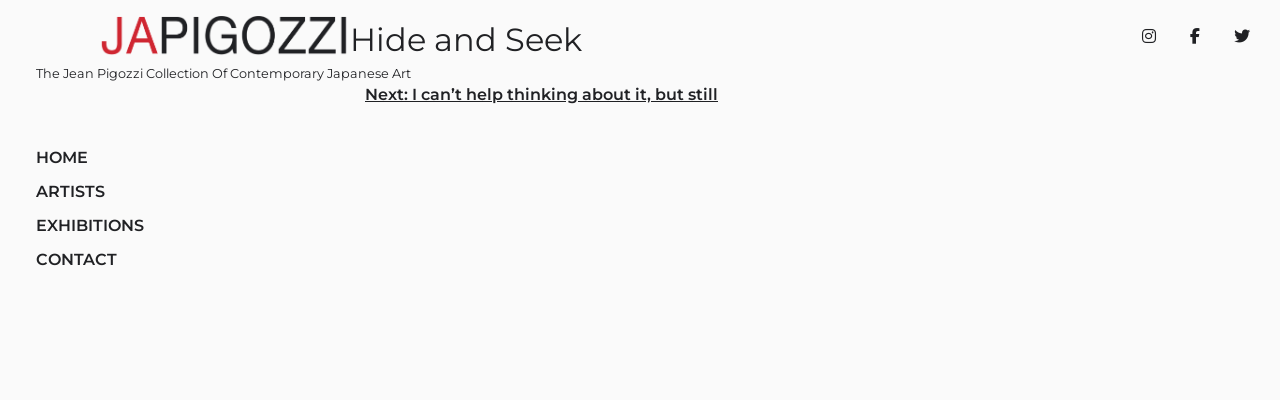

--- FILE ---
content_type: text/html; charset=UTF-8
request_url: https://www.japigozzicollection.com/oeuvre/hide-and-seek/
body_size: 6514
content:
<!doctype html>
<html lang="en-US">
    <head>
        <meta charset="UTF-8">
        <meta name="viewport" content="width=device-width, initial-scale=1">
        <link rel="profile" href="https://gmpg.org/xfn/11">

        <meta name='robots' content='index, follow, max-image-preview:large, max-snippet:-1, max-video-preview:-1' />
	<style>img:is([sizes="auto" i], [sizes^="auto," i]) { contain-intrinsic-size: 3000px 1500px }</style>
	<script id="cookieyes" type="text/javascript" src="https://cdn-cookieyes.com/client_data/73711219e9531c0048aab778/script.js"></script>
	<!-- This site is optimized with the Yoast SEO plugin v26.4 - https://yoast.com/wordpress/plugins/seo/ -->
	<title>Hide and Seek - Japigozzi Collection</title>
	<link rel="canonical" href="https://www.japigozzicollection.com/oeuvre/hide-and-seek/" />
	<meta property="og:locale" content="en_US" />
	<meta property="og:type" content="article" />
	<meta property="og:title" content="Hide and Seek - Japigozzi Collection" />
	<meta property="og:url" content="https://www.japigozzicollection.com/oeuvre/hide-and-seek/" />
	<meta property="og:site_name" content="Japigozzi Collection" />
	<meta property="article:modified_time" content="2022-03-23T15:28:37+00:00" />
	<meta name="twitter:card" content="summary_large_image" />
	<script type="application/ld+json" class="yoast-schema-graph">{"@context":"https://schema.org","@graph":[{"@type":"WebPage","@id":"https://www.japigozzicollection.com/oeuvre/hide-and-seek/","url":"https://www.japigozzicollection.com/oeuvre/hide-and-seek/","name":"Hide and Seek - Japigozzi Collection","isPartOf":{"@id":"https://www.japigozzicollection.com/#website"},"datePublished":"2022-03-23T15:28:15+00:00","dateModified":"2022-03-23T15:28:37+00:00","breadcrumb":{"@id":"https://www.japigozzicollection.com/oeuvre/hide-and-seek/#breadcrumb"},"inLanguage":"en-US","potentialAction":[{"@type":"ReadAction","target":["https://www.japigozzicollection.com/oeuvre/hide-and-seek/"]}]},{"@type":"BreadcrumbList","@id":"https://www.japigozzicollection.com/oeuvre/hide-and-seek/#breadcrumb","itemListElement":[{"@type":"ListItem","position":1,"name":"Home","item":"https://www.japigozzicollection.com/"},{"@type":"ListItem","position":2,"name":"Œuvres","item":"https://www.japigozzicollection.com/oeuvre/"},{"@type":"ListItem","position":3,"name":"Hide and Seek"}]},{"@type":"WebSite","@id":"https://www.japigozzicollection.com/#website","url":"https://www.japigozzicollection.com/","name":"Japigozzi Collection","description":"The Jean Pigozzi Collection Of Contemporary Japanese Art","publisher":{"@id":"https://www.japigozzicollection.com/#organization"},"potentialAction":[{"@type":"SearchAction","target":{"@type":"EntryPoint","urlTemplate":"https://www.japigozzicollection.com/?s={search_term_string}"},"query-input":{"@type":"PropertyValueSpecification","valueRequired":true,"valueName":"search_term_string"}}],"inLanguage":"en-US"},{"@type":"Organization","@id":"https://www.japigozzicollection.com/#organization","name":"Japigozzi Collection The Jean Pigozzi Collection Of Contemporary Japanese Art","url":"https://www.japigozzicollection.com/","logo":{"@type":"ImageObject","inLanguage":"en-US","@id":"https://www.japigozzicollection.com/#/schema/logo/image/","url":"https://www.japigozzicollection.com/wp-content/uploads/2022/07/cropped-logo-japigozzi.png","contentUrl":"https://www.japigozzicollection.com/wp-content/uploads/2022/07/cropped-logo-japigozzi.png","width":1065,"height":174,"caption":"Japigozzi Collection The Jean Pigozzi Collection Of Contemporary Japanese Art"},"image":{"@id":"https://www.japigozzicollection.com/#/schema/logo/image/"}}]}</script>
	<!-- / Yoast SEO plugin. -->


<link rel="alternate" type="application/rss+xml" title="Japigozzi Collection &raquo; Feed" href="https://www.japigozzicollection.com/feed/" />
<link rel="alternate" type="application/rss+xml" title="Japigozzi Collection &raquo; Comments Feed" href="https://www.japigozzicollection.com/comments/feed/" />
<script>
window._wpemojiSettings = {"baseUrl":"https:\/\/s.w.org\/images\/core\/emoji\/16.0.1\/72x72\/","ext":".png","svgUrl":"https:\/\/s.w.org\/images\/core\/emoji\/16.0.1\/svg\/","svgExt":".svg","source":{"concatemoji":"https:\/\/www.japigozzicollection.com\/wp-includes\/js\/wp-emoji-release.min.js?ver=6.8.3"}};
/*! This file is auto-generated */
!function(s,n){var o,i,e;function c(e){try{var t={supportTests:e,timestamp:(new Date).valueOf()};sessionStorage.setItem(o,JSON.stringify(t))}catch(e){}}function p(e,t,n){e.clearRect(0,0,e.canvas.width,e.canvas.height),e.fillText(t,0,0);var t=new Uint32Array(e.getImageData(0,0,e.canvas.width,e.canvas.height).data),a=(e.clearRect(0,0,e.canvas.width,e.canvas.height),e.fillText(n,0,0),new Uint32Array(e.getImageData(0,0,e.canvas.width,e.canvas.height).data));return t.every(function(e,t){return e===a[t]})}function u(e,t){e.clearRect(0,0,e.canvas.width,e.canvas.height),e.fillText(t,0,0);for(var n=e.getImageData(16,16,1,1),a=0;a<n.data.length;a++)if(0!==n.data[a])return!1;return!0}function f(e,t,n,a){switch(t){case"flag":return n(e,"\ud83c\udff3\ufe0f\u200d\u26a7\ufe0f","\ud83c\udff3\ufe0f\u200b\u26a7\ufe0f")?!1:!n(e,"\ud83c\udde8\ud83c\uddf6","\ud83c\udde8\u200b\ud83c\uddf6")&&!n(e,"\ud83c\udff4\udb40\udc67\udb40\udc62\udb40\udc65\udb40\udc6e\udb40\udc67\udb40\udc7f","\ud83c\udff4\u200b\udb40\udc67\u200b\udb40\udc62\u200b\udb40\udc65\u200b\udb40\udc6e\u200b\udb40\udc67\u200b\udb40\udc7f");case"emoji":return!a(e,"\ud83e\udedf")}return!1}function g(e,t,n,a){var r="undefined"!=typeof WorkerGlobalScope&&self instanceof WorkerGlobalScope?new OffscreenCanvas(300,150):s.createElement("canvas"),o=r.getContext("2d",{willReadFrequently:!0}),i=(o.textBaseline="top",o.font="600 32px Arial",{});return e.forEach(function(e){i[e]=t(o,e,n,a)}),i}function t(e){var t=s.createElement("script");t.src=e,t.defer=!0,s.head.appendChild(t)}"undefined"!=typeof Promise&&(o="wpEmojiSettingsSupports",i=["flag","emoji"],n.supports={everything:!0,everythingExceptFlag:!0},e=new Promise(function(e){s.addEventListener("DOMContentLoaded",e,{once:!0})}),new Promise(function(t){var n=function(){try{var e=JSON.parse(sessionStorage.getItem(o));if("object"==typeof e&&"number"==typeof e.timestamp&&(new Date).valueOf()<e.timestamp+604800&&"object"==typeof e.supportTests)return e.supportTests}catch(e){}return null}();if(!n){if("undefined"!=typeof Worker&&"undefined"!=typeof OffscreenCanvas&&"undefined"!=typeof URL&&URL.createObjectURL&&"undefined"!=typeof Blob)try{var e="postMessage("+g.toString()+"("+[JSON.stringify(i),f.toString(),p.toString(),u.toString()].join(",")+"));",a=new Blob([e],{type:"text/javascript"}),r=new Worker(URL.createObjectURL(a),{name:"wpTestEmojiSupports"});return void(r.onmessage=function(e){c(n=e.data),r.terminate(),t(n)})}catch(e){}c(n=g(i,f,p,u))}t(n)}).then(function(e){for(var t in e)n.supports[t]=e[t],n.supports.everything=n.supports.everything&&n.supports[t],"flag"!==t&&(n.supports.everythingExceptFlag=n.supports.everythingExceptFlag&&n.supports[t]);n.supports.everythingExceptFlag=n.supports.everythingExceptFlag&&!n.supports.flag,n.DOMReady=!1,n.readyCallback=function(){n.DOMReady=!0}}).then(function(){return e}).then(function(){var e;n.supports.everything||(n.readyCallback(),(e=n.source||{}).concatemoji?t(e.concatemoji):e.wpemoji&&e.twemoji&&(t(e.twemoji),t(e.wpemoji)))}))}((window,document),window._wpemojiSettings);
</script>
<style id='wp-emoji-styles-inline-css'>

	img.wp-smiley, img.emoji {
		display: inline !important;
		border: none !important;
		box-shadow: none !important;
		height: 1em !important;
		width: 1em !important;
		margin: 0 0.07em !important;
		vertical-align: -0.1em !important;
		background: none !important;
		padding: 0 !important;
	}
</style>
<link rel='stylesheet' id='wp-block-library-css' href='https://www.japigozzicollection.com/wp-includes/css/dist/block-library/style.min.css?ver=6.8.3' media='all' />
<style id='classic-theme-styles-inline-css'>
/*! This file is auto-generated */
.wp-block-button__link{color:#fff;background-color:#32373c;border-radius:9999px;box-shadow:none;text-decoration:none;padding:calc(.667em + 2px) calc(1.333em + 2px);font-size:1.125em}.wp-block-file__button{background:#32373c;color:#fff;text-decoration:none}
</style>
<style id='global-styles-inline-css'>
:root{--wp--preset--aspect-ratio--square: 1;--wp--preset--aspect-ratio--4-3: 4/3;--wp--preset--aspect-ratio--3-4: 3/4;--wp--preset--aspect-ratio--3-2: 3/2;--wp--preset--aspect-ratio--2-3: 2/3;--wp--preset--aspect-ratio--16-9: 16/9;--wp--preset--aspect-ratio--9-16: 9/16;--wp--preset--color--black: #000000;--wp--preset--color--cyan-bluish-gray: #abb8c3;--wp--preset--color--white: #ffffff;--wp--preset--color--pale-pink: #f78da7;--wp--preset--color--vivid-red: #cf2e2e;--wp--preset--color--luminous-vivid-orange: #ff6900;--wp--preset--color--luminous-vivid-amber: #fcb900;--wp--preset--color--light-green-cyan: #7bdcb5;--wp--preset--color--vivid-green-cyan: #00d084;--wp--preset--color--pale-cyan-blue: #8ed1fc;--wp--preset--color--vivid-cyan-blue: #0693e3;--wp--preset--color--vivid-purple: #9b51e0;--wp--preset--gradient--vivid-cyan-blue-to-vivid-purple: linear-gradient(135deg,rgba(6,147,227,1) 0%,rgb(155,81,224) 100%);--wp--preset--gradient--light-green-cyan-to-vivid-green-cyan: linear-gradient(135deg,rgb(122,220,180) 0%,rgb(0,208,130) 100%);--wp--preset--gradient--luminous-vivid-amber-to-luminous-vivid-orange: linear-gradient(135deg,rgba(252,185,0,1) 0%,rgba(255,105,0,1) 100%);--wp--preset--gradient--luminous-vivid-orange-to-vivid-red: linear-gradient(135deg,rgba(255,105,0,1) 0%,rgb(207,46,46) 100%);--wp--preset--gradient--very-light-gray-to-cyan-bluish-gray: linear-gradient(135deg,rgb(238,238,238) 0%,rgb(169,184,195) 100%);--wp--preset--gradient--cool-to-warm-spectrum: linear-gradient(135deg,rgb(74,234,220) 0%,rgb(151,120,209) 20%,rgb(207,42,186) 40%,rgb(238,44,130) 60%,rgb(251,105,98) 80%,rgb(254,248,76) 100%);--wp--preset--gradient--blush-light-purple: linear-gradient(135deg,rgb(255,206,236) 0%,rgb(152,150,240) 100%);--wp--preset--gradient--blush-bordeaux: linear-gradient(135deg,rgb(254,205,165) 0%,rgb(254,45,45) 50%,rgb(107,0,62) 100%);--wp--preset--gradient--luminous-dusk: linear-gradient(135deg,rgb(255,203,112) 0%,rgb(199,81,192) 50%,rgb(65,88,208) 100%);--wp--preset--gradient--pale-ocean: linear-gradient(135deg,rgb(255,245,203) 0%,rgb(182,227,212) 50%,rgb(51,167,181) 100%);--wp--preset--gradient--electric-grass: linear-gradient(135deg,rgb(202,248,128) 0%,rgb(113,206,126) 100%);--wp--preset--gradient--midnight: linear-gradient(135deg,rgb(2,3,129) 0%,rgb(40,116,252) 100%);--wp--preset--font-size--small: 13px;--wp--preset--font-size--medium: 20px;--wp--preset--font-size--large: 36px;--wp--preset--font-size--x-large: 42px;--wp--preset--spacing--20: 0.44rem;--wp--preset--spacing--30: 0.67rem;--wp--preset--spacing--40: 1rem;--wp--preset--spacing--50: 1.5rem;--wp--preset--spacing--60: 2.25rem;--wp--preset--spacing--70: 3.38rem;--wp--preset--spacing--80: 5.06rem;--wp--preset--shadow--natural: 6px 6px 9px rgba(0, 0, 0, 0.2);--wp--preset--shadow--deep: 12px 12px 50px rgba(0, 0, 0, 0.4);--wp--preset--shadow--sharp: 6px 6px 0px rgba(0, 0, 0, 0.2);--wp--preset--shadow--outlined: 6px 6px 0px -3px rgba(255, 255, 255, 1), 6px 6px rgba(0, 0, 0, 1);--wp--preset--shadow--crisp: 6px 6px 0px rgba(0, 0, 0, 1);}:where(.is-layout-flex){gap: 0.5em;}:where(.is-layout-grid){gap: 0.5em;}body .is-layout-flex{display: flex;}.is-layout-flex{flex-wrap: wrap;align-items: center;}.is-layout-flex > :is(*, div){margin: 0;}body .is-layout-grid{display: grid;}.is-layout-grid > :is(*, div){margin: 0;}:where(.wp-block-columns.is-layout-flex){gap: 2em;}:where(.wp-block-columns.is-layout-grid){gap: 2em;}:where(.wp-block-post-template.is-layout-flex){gap: 1.25em;}:where(.wp-block-post-template.is-layout-grid){gap: 1.25em;}.has-black-color{color: var(--wp--preset--color--black) !important;}.has-cyan-bluish-gray-color{color: var(--wp--preset--color--cyan-bluish-gray) !important;}.has-white-color{color: var(--wp--preset--color--white) !important;}.has-pale-pink-color{color: var(--wp--preset--color--pale-pink) !important;}.has-vivid-red-color{color: var(--wp--preset--color--vivid-red) !important;}.has-luminous-vivid-orange-color{color: var(--wp--preset--color--luminous-vivid-orange) !important;}.has-luminous-vivid-amber-color{color: var(--wp--preset--color--luminous-vivid-amber) !important;}.has-light-green-cyan-color{color: var(--wp--preset--color--light-green-cyan) !important;}.has-vivid-green-cyan-color{color: var(--wp--preset--color--vivid-green-cyan) !important;}.has-pale-cyan-blue-color{color: var(--wp--preset--color--pale-cyan-blue) !important;}.has-vivid-cyan-blue-color{color: var(--wp--preset--color--vivid-cyan-blue) !important;}.has-vivid-purple-color{color: var(--wp--preset--color--vivid-purple) !important;}.has-black-background-color{background-color: var(--wp--preset--color--black) !important;}.has-cyan-bluish-gray-background-color{background-color: var(--wp--preset--color--cyan-bluish-gray) !important;}.has-white-background-color{background-color: var(--wp--preset--color--white) !important;}.has-pale-pink-background-color{background-color: var(--wp--preset--color--pale-pink) !important;}.has-vivid-red-background-color{background-color: var(--wp--preset--color--vivid-red) !important;}.has-luminous-vivid-orange-background-color{background-color: var(--wp--preset--color--luminous-vivid-orange) !important;}.has-luminous-vivid-amber-background-color{background-color: var(--wp--preset--color--luminous-vivid-amber) !important;}.has-light-green-cyan-background-color{background-color: var(--wp--preset--color--light-green-cyan) !important;}.has-vivid-green-cyan-background-color{background-color: var(--wp--preset--color--vivid-green-cyan) !important;}.has-pale-cyan-blue-background-color{background-color: var(--wp--preset--color--pale-cyan-blue) !important;}.has-vivid-cyan-blue-background-color{background-color: var(--wp--preset--color--vivid-cyan-blue) !important;}.has-vivid-purple-background-color{background-color: var(--wp--preset--color--vivid-purple) !important;}.has-black-border-color{border-color: var(--wp--preset--color--black) !important;}.has-cyan-bluish-gray-border-color{border-color: var(--wp--preset--color--cyan-bluish-gray) !important;}.has-white-border-color{border-color: var(--wp--preset--color--white) !important;}.has-pale-pink-border-color{border-color: var(--wp--preset--color--pale-pink) !important;}.has-vivid-red-border-color{border-color: var(--wp--preset--color--vivid-red) !important;}.has-luminous-vivid-orange-border-color{border-color: var(--wp--preset--color--luminous-vivid-orange) !important;}.has-luminous-vivid-amber-border-color{border-color: var(--wp--preset--color--luminous-vivid-amber) !important;}.has-light-green-cyan-border-color{border-color: var(--wp--preset--color--light-green-cyan) !important;}.has-vivid-green-cyan-border-color{border-color: var(--wp--preset--color--vivid-green-cyan) !important;}.has-pale-cyan-blue-border-color{border-color: var(--wp--preset--color--pale-cyan-blue) !important;}.has-vivid-cyan-blue-border-color{border-color: var(--wp--preset--color--vivid-cyan-blue) !important;}.has-vivid-purple-border-color{border-color: var(--wp--preset--color--vivid-purple) !important;}.has-vivid-cyan-blue-to-vivid-purple-gradient-background{background: var(--wp--preset--gradient--vivid-cyan-blue-to-vivid-purple) !important;}.has-light-green-cyan-to-vivid-green-cyan-gradient-background{background: var(--wp--preset--gradient--light-green-cyan-to-vivid-green-cyan) !important;}.has-luminous-vivid-amber-to-luminous-vivid-orange-gradient-background{background: var(--wp--preset--gradient--luminous-vivid-amber-to-luminous-vivid-orange) !important;}.has-luminous-vivid-orange-to-vivid-red-gradient-background{background: var(--wp--preset--gradient--luminous-vivid-orange-to-vivid-red) !important;}.has-very-light-gray-to-cyan-bluish-gray-gradient-background{background: var(--wp--preset--gradient--very-light-gray-to-cyan-bluish-gray) !important;}.has-cool-to-warm-spectrum-gradient-background{background: var(--wp--preset--gradient--cool-to-warm-spectrum) !important;}.has-blush-light-purple-gradient-background{background: var(--wp--preset--gradient--blush-light-purple) !important;}.has-blush-bordeaux-gradient-background{background: var(--wp--preset--gradient--blush-bordeaux) !important;}.has-luminous-dusk-gradient-background{background: var(--wp--preset--gradient--luminous-dusk) !important;}.has-pale-ocean-gradient-background{background: var(--wp--preset--gradient--pale-ocean) !important;}.has-electric-grass-gradient-background{background: var(--wp--preset--gradient--electric-grass) !important;}.has-midnight-gradient-background{background: var(--wp--preset--gradient--midnight) !important;}.has-small-font-size{font-size: var(--wp--preset--font-size--small) !important;}.has-medium-font-size{font-size: var(--wp--preset--font-size--medium) !important;}.has-large-font-size{font-size: var(--wp--preset--font-size--large) !important;}.has-x-large-font-size{font-size: var(--wp--preset--font-size--x-large) !important;}
:where(.wp-block-post-template.is-layout-flex){gap: 1.25em;}:where(.wp-block-post-template.is-layout-grid){gap: 1.25em;}
:where(.wp-block-columns.is-layout-flex){gap: 2em;}:where(.wp-block-columns.is-layout-grid){gap: 2em;}
:root :where(.wp-block-pullquote){font-size: 1.5em;line-height: 1.6;}
</style>
<link rel='stylesheet' id='japigozzi_s-bootstrap-style-css' href='https://www.japigozzicollection.com/wp-content/themes/japigozzi_s/bootstrap/css/bootstrap.min.css?ver=6.8.3' media='all' />
<link rel='stylesheet' id='japigozzi_s-owl-style-css' href='https://www.japigozzicollection.com/wp-content/themes/japigozzi_s/css/owl.carousel.min.css?ver=6.8.3' media='all' />
<link rel='stylesheet' id='japigozzi_s-owl-theme-style-css' href='https://www.japigozzicollection.com/wp-content/themes/japigozzi_s/css/owl.theme.default.min.css?ver=6.8.3' media='all' />
<link rel='stylesheet' id='japigozzi_s-style-css' href='https://www.japigozzicollection.com/wp-content/themes/japigozzi_s/style.css?ver=1.0.0' media='all' />
<script src="https://www.japigozzicollection.com/wp-includes/js/jquery/jquery.min.js?ver=3.7.1" id="jquery-core-js"></script>
<script src="https://www.japigozzicollection.com/wp-includes/js/jquery/jquery-migrate.min.js?ver=3.4.1" id="jquery-migrate-js"></script>
<script src="https://www.japigozzicollection.com/wp-content/themes/japigozzi_s/bootstrap/js/bootstrap.bundle.min.js?ver=6.8.3" id="japigozzi_s-bootstrap-js-js"></script>
<link rel="https://api.w.org/" href="https://www.japigozzicollection.com/wp-json/" /><link rel="alternate" title="JSON" type="application/json" href="https://www.japigozzicollection.com/wp-json/wp/v2/oeuvre/4036" /><link rel="EditURI" type="application/rsd+xml" title="RSD" href="https://www.japigozzicollection.com/xmlrpc.php?rsd" />
<meta name="generator" content="WordPress 6.8.3" />
<link rel='shortlink' href='https://www.japigozzicollection.com/?p=4036' />
<link rel="alternate" title="oEmbed (JSON)" type="application/json+oembed" href="https://www.japigozzicollection.com/wp-json/oembed/1.0/embed?url=https%3A%2F%2Fwww.japigozzicollection.com%2Foeuvre%2Fhide-and-seek%2F&#038;lang=en" />
<link rel="alternate" title="oEmbed (XML)" type="text/xml+oembed" href="https://www.japigozzicollection.com/wp-json/oembed/1.0/embed?url=https%3A%2F%2Fwww.japigozzicollection.com%2Foeuvre%2Fhide-and-seek%2F&#038;format=xml&#038;lang=en" />
<link rel="icon" href="https://www.japigozzicollection.com/wp-content/uploads/2022/07/cropped-favicon-32x32.gif" sizes="32x32" />
<link rel="icon" href="https://www.japigozzicollection.com/wp-content/uploads/2022/07/cropped-favicon-192x192.gif" sizes="192x192" />
<link rel="apple-touch-icon" href="https://www.japigozzicollection.com/wp-content/uploads/2022/07/cropped-favicon-180x180.gif" />
<meta name="msapplication-TileImage" content="https://www.japigozzicollection.com/wp-content/uploads/2022/07/cropped-favicon-270x270.gif" />

        <script src="https://kit.fontawesome.com/d0d3e9f689.js" crossorigin="anonymous"></script>
<!-- Matomo -->
<script>
  var _paq = window._paq = window._paq || [];
  /* tracker methods like "setCustomDimension" should be called before "trackPageView" */
  _paq.push(['trackPageView']);
  _paq.push(['enableLinkTracking']);
  (function() {
    var u="https://analytics.fazae.com/";
    _paq.push(['setTrackerUrl', u+'matomo.php']);
    _paq.push(['setSiteId', '30']);
    var d=document, g=d.createElement('script'), s=d.getElementsByTagName('script')[0];
    g.async=true; g.src=u+'matomo.js'; s.parentNode.insertBefore(g,s);
  })();
</script>
<!-- End Matomo Code -->
    </head>

    <body class="wp-singular oeuvre-template-default single single-oeuvre postid-4036 single-format-standard wp-custom-logo wp-theme-japigozzi_s">
                <div id="page" class="site px-3">
            <a class="skip-link screen-reader-text" href="#primary">Skip to content</a>
            <div class="row row-cols-md-2">
                <div class="d-flex flex-column flex-shrink-0 p-3 col-md-2" > 
                    <header id="masthead" class="site-header px-lg-3 px-0">
                        <div class="site-branding text-center mb-lg-5 mb-3">
                            <a href="https://www.japigozzicollection.com/" class="custom-logo-link" rel="home"><img width="1065" height="174" src="https://www.japigozzicollection.com/wp-content/uploads/2022/07/cropped-logo-japigozzi.png" class="custom-logo" alt="Japigozzi Collection" decoding="async" fetchpriority="high" srcset="https://www.japigozzicollection.com/wp-content/uploads/2022/07/cropped-logo-japigozzi.png 1065w, https://www.japigozzicollection.com/wp-content/uploads/2022/07/cropped-logo-japigozzi-300x49.png 300w, https://www.japigozzicollection.com/wp-content/uploads/2022/07/cropped-logo-japigozzi-1024x167.png 1024w, https://www.japigozzicollection.com/wp-content/uploads/2022/07/cropped-logo-japigozzi-768x125.png 768w" sizes="(max-width: 1065px) 100vw, 1065px" /></a>                                <small class="site-description d-block text-center my-2">The Jean Pigozzi Collection Of Contemporary Japanese Art</small>
                                                    </div><!-- .site-branding -->

                        <nav id="site-navigation" class="main-navigation">
                            <button class="menu-toggle" aria-controls="primary-menu" aria-expanded="false"><i class="fa-solid fa-bars"></i></button>
                            <div class="menu-main-menu-en-container"><ul id="primary-menu" class="menu"><li id="menu-item-5694" class="menu-item menu-item-type-custom menu-item-object-custom menu-item-home menu-item-5694"><a href="https://www.japigozzicollection.com/">Home</a></li>
<li id="menu-item-5695" class="menu-item menu-item-type-custom menu-item-object-custom menu-item-5695"><a href="https://www.japigozzicollection.com/artiste/">Artists</a></li>
<li id="menu-item-5696" class="menu-item menu-item-type-custom menu-item-object-custom menu-item-5696"><a href="https://www.japigozzicollection.com/exposition">Exhibitions</a></li>
<li id="menu-item-5697" class="menu-item menu-item-type-custom menu-item-object-custom menu-item-5697"><a href="mailto:caac.collection@gmail.com">Contact</a></li>
</ul></div>                        </nav><!-- #site-navigation -->
                        <div class="social">
                            <a href="https://www.instagram.com/japigozzi/" target="_blank"><i class="fab fa-instagram"></i></a>
                            <a href="https://www.facebook.com/Japigozzi.Pigozzi.Collection/" target="_blank"><i class="fab fa-facebook-f"></i></a>
                            <a href="https://twitter.com/japigozzi" target="_blank"><i class="fab fa-twitter"></i></a>
                        </div>
                    </header><!-- #masthead -->
                </div>

<main id="primary" class="site-main">
    <div class="container">
        <div class="row justify-content-md-center">
            <div class="col-lg-8">
                
<article id="post-4036" class="post-4036 oeuvre type-oeuvre status-publish format-standard hentry">
	<header class="entry-header">
		<h1 class="entry-title">Hide and Seek</h1>	</header><!-- .entry-header -->

	
	<div class="entry-content">
			</div><!-- .entry-content -->

	<footer class="entry-footer">
			</footer><!-- .entry-footer -->
</article><!-- #post-4036 -->

	<nav class="navigation post-navigation" aria-label="Posts">
		<h2 class="screen-reader-text">Post navigation</h2>
		<div class="nav-links"><div class="nav-next"><a href="https://www.japigozzicollection.com/oeuvre/i-cant-help-thinking-about-it-but-still/" rel="next"><span class="nav-subtitle">Next:</span> <span class="nav-title">I can&#8217;t help thinking about it, but still</span></a></div></div>
	</nav>            </div>
        </div>
    </div>
</main><!-- #main -->

<!--
<aside id="secondary" class="widget-area">
	</aside> #secondary -->

	<footer id="colophon" class="site-footer">
		<div class="site-info">
		</div><!-- .site-info -->
	</footer><!-- #colophon -->
</div><!-- #page -->

<script type="speculationrules">
{"prefetch":[{"source":"document","where":{"and":[{"href_matches":"\/*"},{"not":{"href_matches":["\/wp-*.php","\/wp-admin\/*","\/wp-content\/uploads\/*","\/wp-content\/*","\/wp-content\/plugins\/*","\/wp-content\/themes\/japigozzi_s\/*","\/*\\?(.+)"]}},{"not":{"selector_matches":"a[rel~=\"nofollow\"]"}},{"not":{"selector_matches":".no-prefetch, .no-prefetch a"}}]},"eagerness":"conservative"}]}
</script>
<script src="https://www.japigozzicollection.com/wp-content/themes/japigozzi_s/js/navigation.js?ver=1.0.0" id="japigozzi_s-navigation-js"></script>
<script src="https://www.japigozzicollection.com/wp-content/themes/japigozzi_s/js/owl.carousel.min.js?ver=1.0.0" id="japigozzi_s-owl-carousel-js"></script>
<script src="https://www.japigozzicollection.com/wp-content/themes/japigozzi_s/js/masonry.pkgd.min.js?ver=1.0.0" id="japigozzi_s-masonry-js"></script>
<script src="https://www.japigozzicollection.com/wp-content/themes/japigozzi_s/js/imagesloaded.pkgd.min.js?ver=1.0.0" id="japigozzi_s-imagesloaded-js"></script>
<script src="https://www.japigozzicollection.com/wp-content/themes/japigozzi_s/js/app.js?ver=1.0.0" id="japigozzi_s-app-js"></script>

</body>
</html>


--- FILE ---
content_type: text/css
request_url: https://www.japigozzicollection.com/wp-content/themes/japigozzi_s/style.css?ver=1.0.0
body_size: 6107
content:
/*!
Theme Name: Japigozzi
Theme URI: http://underscores.me/
Author: Fazaé
Author URI: http://underscores.me/
Description: Custom theme: Japigozzi, developed by Fazaé
Version: 1.0.0
Tested up to: 5.4
Requires PHP: 5.6
License: GNU General Public License v2 or later
License URI: LICENSE
Text Domain: japigozzi_s
Tags: custom-background, custom-logo, custom-menu, featured-images, threaded-comments, translation-ready

This theme, like WordPress, is licensed under the GPL.
Use it to make something cool, have fun, and share what you've learned.

Japigozzi is based on Underscores https://underscores.me/, (C) 2012-2020 Automattic, Inc.
Underscores is distributed under the terms of the GNU GPL v2 or later.

Normalizing styles have been helped along thanks to the fine work of
Nicolas Gallagher and Jonathan Neal https://necolas.github.io/normalize.css/
*/

/*--------------------------------------------------------------
>>> TABLE OF CONTENTS:
----------------------------------------------------------------
# Generic
        - Normalize
        - Box sizing
# Base
        - Typography
        - Elements
        - Links
        - Forms
## Layouts
# Components
        - Navigation
        - Posts and pages
        - Comments
        - Widgets
        - Media
        - Captions
        - Galleries
# plugins
        - Jetpack infinite scroll
# Utilities
        - Accessibility
        - Alignments

--------------------------------------------------------------*/

/*--------------------------------------------------------------
# Generic
--------------------------------------------------------------*/

/* Normalize
--------------------------------------------- */

/*! normalize.css v8.0.1 | MIT License | github.com/necolas/normalize.css */

/* Document
         ========================================================================== */

/**
 * 1. Correct the line height in all browsers.
 * 2. Prevent adjustments of font size after orientation changes in iOS.
 */
html {
    line-height: 1.15;
    -webkit-text-size-adjust: 100%;
}

/* Sections
         ========================================================================== */

/**
 * Remove the margin in all browsers.
 */
body {
    margin: 0;
}

/**
 * Render the `main` element consistently in IE.
 */
main {
    display: block;
}

/**
 * Correct the font size and margin on `h1` elements within `section` and
 * `article` contexts in Chrome, Firefox, and Safari.
 */
h1 {
    font-size: 2em;
    margin: 0.67em 0;
}

/* Grouping content
         ========================================================================== */

/**
 * 1. Add the correct box sizing in Firefox.
 * 2. Show the overflow in Edge and IE.
 */
hr {
    box-sizing: content-box;
    height: 0;
    overflow: visible;
}

/**
 * 1. Correct the inheritance and scaling of font size in all browsers.
 * 2. Correct the odd `em` font sizing in all browsers.
 */
pre {
    font-family: monospace, monospace;
    font-size: 1em;
}

/* Text-level semantics
         ========================================================================== */

/**
 * Remove the gray background on active links in IE 10.
 */
a {
    background-color: transparent;
}

/**
 * 1. Remove the bottom border in Chrome 57-
 * 2. Add the correct text decoration in Chrome, Edge, IE, Opera, and Safari.
 */
abbr[title] {
    border-bottom: none;
    text-decoration: underline;
    text-decoration: underline dotted;
}

/**
 * Add the correct font weight in Chrome, Edge, and Safari.
 */
b,
strong {
    font-weight: bolder;
}

/**
 * 1. Correct the inheritance and scaling of font size in all browsers.
 * 2. Correct the odd `em` font sizing in all browsers.
 */
code,
kbd,
samp {
    font-family: monospace, monospace;
    font-size: 1em;
}

/**
 * Add the correct font size in all browsers.
 */
small {
    font-size: 80%;
}

/**
 * Prevent `sub` and `sup` elements from affecting the line height in
 * all browsers.
 */
sub,
sup {
    font-size: 75%;
    line-height: 0;
    position: relative;
    vertical-align: baseline;
}

sub {
    bottom: -0.25em;
}

sup {
    top: -0.5em;
}

/* Embedded content
         ========================================================================== */

/**
 * Remove the border on images inside links in IE 10.
 */
img {
    border-style: none;
}

/* Forms
         ========================================================================== */

/**
 * 1. Change the font styles in all browsers.
 * 2. Remove the margin in Firefox and Safari.
 */
button,
input,
optgroup,
select,
textarea {
    font-family: inherit;
    font-size: 100%;
    line-height: 1.15;
    margin: 0;
}

/**
 * Show the overflow in IE.
 * 1. Show the overflow in Edge.
 */
button,
input {
    overflow: visible;
}

/**
 * Remove the inheritance of text transform in Edge, Firefox, and IE.
 * 1. Remove the inheritance of text transform in Firefox.
 */
button,
select {
    text-transform: none;
}

/**
 * Correct the inability to style clickable types in iOS and Safari.
 */
button,
[type="button"],
[type="reset"],
[type="submit"] {
    -webkit-appearance: button;
}

/**
 * Remove the inner border and padding in Firefox.
 */
button::-moz-focus-inner,
[type="button"]::-moz-focus-inner,
[type="reset"]::-moz-focus-inner,
[type="submit"]::-moz-focus-inner {
    border-style: none;
    padding: 0;
}

/**
 * Restore the focus styles unset by the previous rule.
 */
button:-moz-focusring,
[type="button"]:-moz-focusring,
[type="reset"]:-moz-focusring,
[type="submit"]:-moz-focusring {
    outline: 1px dotted ButtonText;
}

/**
 * Correct the padding in Firefox.
 */
fieldset {
    padding: 0.35em 0.75em 0.625em;
}

/**
 * 1. Correct the text wrapping in Edge and IE.
 * 2. Correct the color inheritance from `fieldset` elements in IE.
 * 3. Remove the padding so developers are not caught out when they zero out
 *		`fieldset` elements in all browsers.
 */
legend {
    box-sizing: border-box;
    color: inherit;
    display: table;
    max-width: 100%;
    padding: 0;
    white-space: normal;
}

/**
 * Add the correct vertical alignment in Chrome, Firefox, and Opera.
 */
progress {
    vertical-align: baseline;
}

/**
 * Remove the default vertical scrollbar in IE 10+.
 */
textarea {
    overflow: auto;
}

/**
 * 1. Add the correct box sizing in IE 10.
 * 2. Remove the padding in IE 10.
 */
[type="checkbox"],
[type="radio"] {
    box-sizing: border-box;
    padding: 0;
}

/**
 * Correct the cursor style of increment and decrement buttons in Chrome.
 */
[type="number"]::-webkit-inner-spin-button,
[type="number"]::-webkit-outer-spin-button {
    height: auto;
}

/**
 * 1. Correct the odd appearance in Chrome and Safari.
 * 2. Correct the outline style in Safari.
 */
[type="search"] {
    -webkit-appearance: textfield;
    outline-offset: -2px;
}

/**
 * Remove the inner padding in Chrome and Safari on macOS.
 */
[type="search"]::-webkit-search-decoration {
    -webkit-appearance: none;
}

/**
 * 1. Correct the inability to style clickable types in iOS and Safari.
 * 2. Change font properties to `inherit` in Safari.
 */
::-webkit-file-upload-button {
    -webkit-appearance: button;
    font: inherit;
}

/* Interactive
         ========================================================================== */

/*
 * Add the correct display in Edge, IE 10+, and Firefox.
 */
details {
    display: block;
}

/*
 * Add the correct display in all browsers.
 */
summary {
    display: list-item;
}

/* Misc
         ========================================================================== */

/**
 * Add the correct display in IE 10+.
 */
template {
    display: none;
}

/**
 * Add the correct display in IE 10.
 */
[hidden] {
    display: none;
}

/* Box sizing
--------------------------------------------- */

/* Inherit box-sizing to more easily change it's value on a component level.
@link http://css-tricks.com/inheriting-box-sizing-probably-slightly-better-best-practice/ */
*,
*::before,
*::after {
    box-sizing: inherit;
}

html {
    box-sizing: border-box;
}

/*--------------------------------------------------------------
# Base
--------------------------------------------------------------*/

/* Typography
--------------------------------------------- */
.site-description.h3 {
    font-weight: 500 !important;
    font-size: 2.5rem;
}
.site-description span {
    display: inline-block;
    /*    background: #fff933;*/
    color:#cf2631;
    padding: 3px 5px;
}
/* montserrat-regular - latin */
@font-face {
    font-family: 'Montserrat';
    font-style: normal;
    font-weight: 400;
    src: url('fonts/montserrat-v23-latin-regular.eot'); /* IE9 Compat Modes */
    src: local(''),
        url('fonts/montserrat-v23-latin-regular.eot?#iefix') format('embedded-opentype'), /* IE6-IE8 */
        url('fonts/montserrat-v23-latin-regular.woff2') format('woff2'), /* Super Modern Browsers */
        url('fonts/montserrat-v23-latin-regular.woff') format('woff'), /* Modern Browsers */
        url('fonts/montserrat-v23-latin-regular.ttf') format('truetype'), /* Safari, Android, iOS */
        url('fonts/montserrat-v23-latin-regular.svg#Montserrat') format('svg'); /* Legacy iOS */
}
/* montserrat-600 - latin */
@font-face {
    font-family: 'Montserrat';
    font-style: normal;
    font-weight: 600;
    src: url('fonts/montserrat-v23-latin-600.eot'); /* IE9 Compat Modes */
    src: local(''),
        url('fonts/montserrat-v23-latin-600.eot?#iefix') format('embedded-opentype'), /* IE6-IE8 */
        url('fonts/montserrat-v23-latin-600.woff2') format('woff2'), /* Super Modern Browsers */
        url('fonts/montserrat-v23-latin-600.woff') format('woff'), /* Modern Browsers */
        url('fonts/montserrat-v23-latin-600.ttf') format('truetype'), /* Safari, Android, iOS */
        url('fonts/montserrat-v23-latin-600.svg#Montserrat') format('svg'); /* Legacy iOS */
}
/* montserrat-800 - latin */
@font-face {
    font-family: 'Montserrat';
    font-style: normal;
    font-weight: 800;
    src: url('fonts/montserrat-v23-latin-800.eot'); /* IE9 Compat Modes */
    src: local(''),
        url('fonts/montserrat-v23-latin-800.eot?#iefix') format('embedded-opentype'), /* IE6-IE8 */
        url('fonts/montserrat-v23-latin-800.woff2') format('woff2'), /* Super Modern Browsers */
        url('fonts/montserrat-v23-latin-800.woff') format('woff'), /* Modern Browsers */
        url('fonts/montserrat-v23-latin-800.ttf') format('truetype'), /* Safari, Android, iOS */
        url('fonts/montserrat-v23-latin-800.svg#Montserrat') format('svg'); /* Legacy iOS */
}
/* montserrat-italic - latin */
@font-face {
    font-family: 'Montserrat';
    font-style: italic;
    font-weight: 400;
    src: url('fonts/montserrat-v23-latin-italic.eot'); /* IE9 Compat Modes */
    src: local(''),
        url('fonts/montserrat-v23-latin-italic.eot?#iefix') format('embedded-opentype'), /* IE6-IE8 */
        url('fonts/montserrat-v23-latin-italic.woff2') format('woff2'), /* Super Modern Browsers */
        url('fonts/montserrat-v23-latin-italic.woff') format('woff'), /* Modern Browsers */
        url('fonts/montserrat-v23-latin-italic.ttf') format('truetype'), /* Safari, Android, iOS */
        url('fonts/montserrat-v23-latin-italic.svg#Montserrat') format('svg'); /* Legacy iOS */
}
/* montserrat-600italic - latin */
@font-face {
    font-family: 'Montserrat';
    font-style: italic;
    font-weight: 600;
    src: url('fonts/montserrat-v23-latin-600italic.eot'); /* IE9 Compat Modes */
    src: local(''),
        url('fonts/montserrat-v23-latin-600italic.eot?#iefix') format('embedded-opentype'), /* IE6-IE8 */
        url('fonts/montserrat-v23-latin-600italic.woff2') format('woff2'), /* Super Modern Browsers */
        url('fonts/montserrat-v23-latin-600italic.woff') format('woff'), /* Modern Browsers */
        url('fonts/montserrat-v23-latin-600italic.ttf') format('truetype'), /* Safari, Android, iOS */
        url('fonts/montserrat-v23-latin-600italic.svg#Montserrat') format('svg'); /* Legacy iOS */
}
/* montserrat-800italic - latin */
@font-face {
    font-family: 'Montserrat';
    font-style: italic;
    font-weight: 800;
    src: url('fonts/montserrat-v23-latin-800italic.eot'); /* IE9 Compat Modes */
    src: local(''),
        url('fonts/montserrat-v23-latin-800italic.eot?#iefix') format('embedded-opentype'), /* IE6-IE8 */
        url('fonts/montserrat-v23-latin-800italic.woff2') format('woff2'), /* Super Modern Browsers */
        url('fonts/montserrat-v23-latin-800italic.woff') format('woff'), /* Modern Browsers */
        url('fonts/montserrat-v23-latin-800italic.ttf') format('truetype'), /* Safari, Android, iOS */
        url('fonts/montserrat-v23-latin-800italic.svg#Montserrat') format('svg'); /* Legacy iOS */
}
body,
button,
input,
select,
optgroup,
textarea {
    color: #202124;
    font-family: 'Montserrat';
    /*font-family: -apple-system, BlinkMacSystemFont, "Segoe UI", Roboto, Oxygen-Sans, Ubuntu, Cantarell, "Helvetica Neue", sans-serif;*/
    font-size: 1rem;
    line-height: 1.5;
}

h1,
h2,
h3,
h4,
h5,
h6 {
    /*    color:#ffb702;*/
    clear: both;
    margin-bottom: 1rem;
}

p {
    margin-bottom: 1.5em;
}

dfn,
cite,
em,
i {
    font-style: italic;
}

blockquote {
    margin: 0 1.5em;
}

address {
    margin: 0 0 1.5em;
}

pre {
    background: #eee;
    font-family: "Courier 10 Pitch", courier, monospace;
    line-height: 1.6;
    margin-bottom: 1.6em;
    max-width: 100%;
    overflow: auto;
    padding: 1.6em;
}

code,
kbd,
tt,
var {
    font-family: monaco, consolas, "Andale Mono", "DejaVu Sans Mono", monospace;
}

abbr,
acronym {
    border-bottom: 1px dotted #666;
    cursor: help;
}

mark,
ins {
    background: #fff9c0;
    text-decoration: none;
}

big {
    font-size: 125%;
}

/* Elements
--------------------------------------------- */
#masthead {
    position: fixed;
    top: 15px;
}
.social {
    position: fixed;
    top: 15px;
    right: 15px;
}
.social a {
    display: inline-block;
    padding: 10px;
    margin: 0 5px;
}
.artist-list {
    -moz-column-count: 3;
    -moz-column-gap: 20px;
    -webkit-column-count: 3;
    -webkit-column-gap: 20px;
    column-count: 3;
    column-gap: 20px;
    list-style: none;
    padding-left: 0;
    margin-left: 0;
}
.owl-carousel .owl-nav button.owl-next,
.owl-carousel .owl-nav button.owl-prev {
    display: block;
    width: 30px;
    height: 30px;
    line-height: 30px;
}
.owl-carousel .owl-nav button.owl-next::before,
.owl-carousel .owl-nav button.owl-prev::before {
    display: inline-block;
    text-rendering: auto;
    -webkit-font-smoothing: antialiased;
}
.owl-carousel .owl-nav button.owl-next::before {
    font: var(--fa-font-solid);
    content: "\f30b";
}
.owl-carousel .owl-nav button.owl-prev::before {
    font: var(--fa-font-solid);
    content: "\f30a";
}

.owl-prev,
.owl-next {
    position: absolute;
    top: 285px;
    z-index: 2;
}
.owl-prev {
    left: -50px
}
.owl-next {
    right: -50px
}
.owl-theme .owl-nav [class*=owl-]:hover {
    background: transparent;
    color: #ff5200;
    text-decoration: none;
}

.owl-carousel .item-image {
    min-height: 600px;
    display: flex;
    align-items: center;
}

.owl-carousel .owl-item img {
    display: block;
    width: auto;
    max-width: 100%;
    max-height: 600px;
    margin: 0 auto;
}

body {
    background: #fafafa;
}
body.logged-in.admin-bar {
    padding-top: 32px;
}
body.logged-in.admin-bar #masthead {
    top: 47px;
}
hr {
    background-color: #ccc;
    border: 0;
    height: 1px;
    margin-bottom: 1.5em;
}
.actif-link, .actif-link:active, .actif-link:visited {
    color: #cf2631;
}
.pratique-list {
    list-style: none;
}
ul,
ol {
    margin: 0 0 1.5em 3em;
}

ul {
    list-style: disc;
}

ol {
    list-style: decimal;
}

li > ul,
li > ol {
    margin-bottom: 0;
    margin-left: 1.5em;
}

dt {
    font-weight: 700;
}

dd {
    margin: 0 1.5em 1.5em;
}

/* Make sure embeds and iframes fit their containers. */
embed,
iframe,
object {
    max-width: 100%;
}

img {
    height: auto;
    max-width: 100%;
}

figure {
    margin: 1em 0;
}

table {
    margin: 0 0 1.5em;
    width: 100%;
}

/* Links
--------------------------------------------- */
a {
    color: #202124;
    font-weight: 600;
}

a:visited {
    color: #202124;
}

a:hover,
a:focus,
a:active {
    color: #202124;
}

a:focus {
    outline: thin dotted;
}

a:hover,
a:active {
    outline: 0;
}

/* Forms
--------------------------------------------- */
button,
input[type="button"],
input[type="reset"],
input[type="submit"] {
    border: 1px solid;
    border-color: #ccc #ccc #bbb;
    border-radius: 3px;
    background: #e6e6e6;
    color: rgba(0, 0, 0, 0.8);
    line-height: 1;
    padding: 0.6em 1em 0.4em;
}

button:hover,
input[type="button"]:hover,
input[type="reset"]:hover,
input[type="submit"]:hover {
    border-color: #ccc #bbb #aaa;
}

button:active,
button:focus,
input[type="button"]:active,
input[type="button"]:focus,
input[type="reset"]:active,
input[type="reset"]:focus,
input[type="submit"]:active,
input[type="submit"]:focus {
    border-color: #aaa #bbb #bbb;
}

input[type="text"],
input[type="email"],
input[type="url"],
input[type="password"],
input[type="search"],
input[type="number"],
input[type="tel"],
input[type="range"],
input[type="date"],
input[type="month"],
input[type="week"],
input[type="time"],
input[type="datetime"],
input[type="datetime-local"],
input[type="color"],
textarea {
    color: #666;
    border: 1px solid #ccc;
    border-radius: 3px;
    padding: 3px;
}

input[type="text"]:focus,
input[type="email"]:focus,
input[type="url"]:focus,
input[type="password"]:focus,
input[type="search"]:focus,
input[type="number"]:focus,
input[type="tel"]:focus,
input[type="range"]:focus,
input[type="date"]:focus,
input[type="month"]:focus,
input[type="week"]:focus,
input[type="time"]:focus,
input[type="datetime"]:focus,
input[type="datetime-local"]:focus,
input[type="color"]:focus,
textarea:focus {
    color: #111;
}

select {
    border: 1px solid #ccc;
}

textarea {
    width: 100%;
}

/*--------------------------------------------------------------
# Layouts
--------------------------------------------------------------*/

/*--------------------------------------------------------------
# Components
--------------------------------------------------------------*/

/* Navigation
--------------------------------------------- */



/* Navigation
--------------------------------------------- */
.main-navigation {
    display: block;
    width: 100%;
}

.main-navigation ul {
    display: none;
    list-style: none;
    margin: 0;
    padding-left: 0;
}

.main-navigation ul ul {
    box-shadow: 0 3px 3px rgba(0, 0, 0, 0.2);
    float: left;
    position: absolute;
    top: 100%;
    left: -999em;
    z-index: 99999;
}

.main-navigation ul ul ul {
    left: -999em;
    top: 0;
}

.main-navigation ul ul li:hover > ul,
.main-navigation ul ul li.focus > ul {
    display: block;
    left: auto;
}

.main-navigation ul ul a {
    width: 200px;
}

.main-navigation ul li:hover > ul,
.main-navigation ul li.focus > ul {
    left: auto;
}

.main-navigation li {
    position: relative;
}

.main-navigation a {
    display: block;
    text-decoration: none;
}
#primary-menu {
    padding-top: 10px;
}
.menu-item {
    padding: 5px 0;
}
.menu-item a {
    text-transform: uppercase;
    color: #202124;
    display: block;
}
/* Small menu. */
.menu-toggle,
.main-navigation.toggled ul {
    display: block;
}
.current-menu-item a {
    color:#cf2631;
}
@media screen and (min-width: 62em) {
    .menu-toggle {
        display: none;
    }

    .main-navigation ul {
        display: block;
    }
}
.site-main .site-branding {
    margin-top: 5vh;
}
.custom-logo-link img {
    max-width: 250px;
}
.site-main .custom-logo-link img {
    max-width: 380px;
}

.site-main .comment-navigation,
.site-main
.posts-navigation,
.site-main
.post-navigation {
    margin: 0 0 1.5em;
}

.comment-navigation .nav-links,
.posts-navigation .nav-links,
.post-navigation .nav-links {
    display: flex;
}

.comment-navigation .nav-previous,
.posts-navigation .nav-previous,
.post-navigation .nav-previous {
    flex: 1 0 50%;
}

.comment-navigation .nav-next,
.posts-navigation .nav-next,
.post-navigation .nav-next {
    text-align: end;
    flex: 1 0 50%;
}

/* Posts and pages
--------------------------------------------- */
.sticky {
    display: block;
}

.post,
.page {
    margin: 0 0 1.5em;
}

.updated:not(.published) {
    display: none;
}

.page-content,
.entry-content,
.entry-summary {
    margin: 1.5em 0 0;
}

.page-links {
    clear: both;
    margin: 0 0 1.5em;
}
.exhibition-ill {
    height: 250px;
}
.exhibition-ill img {
    max-height: 250px;
    width: auto;
}
.current-exhibition .col-md-4 img,
.upcomming-exhibition .col-md-4 img,
.past-exhibition .col-md-4 img {
    -webkit-transition: all 0.5s 0s ;
    -moz-transition: all 0.5s 0s ;
    -o-transition: all 0.5s 0s ;
    transition: all 0.5s 0s ;
    opacity: 1;
}
.upcomming-exhibition .col-md-4 .card-title,
.current-exhibition .col-md-4 .card-title,
.past-exhibition .col-md-4 .card-title,
.upcomming-exhibition .col-md-4 a,
.current-exhibition .col-md-4 a,
.past-exhibition .col-md-4 a,
.upcomming-exhibition .col-md-4 .card-text,
.current-exhibition .col-md-4 .card-text,
.past-exhibition .col-md-4 .card-text {
    color: #202124;
    text-decoration: none;
}
.current-exhibition .col-md-4 .card-title span,
.past-exhibition .col-md-4 .card-title span,
.current-exhibition .col-md-4 a span,
.past-exhibition .col-md-4 a span,
.current-exhibition .col-md-4 .card-text span,
.past-exhibition .col-md-4 .card-text span {
    text-decoration: underline;
}
.upcomming-exhibition .col-md-4:hover img,
.current-exhibition .col-md-4:hover img,
.past-exhibition .col-md-4:hover img {
    -webkit-transition: all 0.5s 0s ;
    -moz-transition: all 0.5s 0s ;
    -o-transition: all 0.5s 0s ;
    transition: all 0.5s 0s ;
    opacity: .5;
}
.upcomming-exhibition .col-md-4:hover .card-title,
.upcomming-exhibition .col-md-4:hover a,
.upcomming-exhibition .col-md-4:hover .card-text,
.current-exhibition .col-md-4:hover .card-title,
.current-exhibition .col-md-4:hover a,
.current-exhibition .col-md-4:hover .card-text,
.past-exhibition .col-md-4:hover .card-title,
.past-exhibition .col-md-4:hover a,
.past-exhibition .col-md-4:hover .card-text {
    color: #777;
}
.single-artiste .attachment-post-thumbnail {
    max-width: 260px;
}
/* Comments
--------------------------------------------- */
.comment-content a {
    word-wrap: break-word;
}

.bypostauthor {
    display: block;
}

/* Widgets
--------------------------------------------- */
.widget {
    margin: 0 0 1.5em;
}

.widget select {
    max-width: 100%;
}

/* Media
--------------------------------------------- */
.page-content .wp-smiley,
.entry-content .wp-smiley,
.comment-content .wp-smiley {
    border: none;
    margin-bottom: 0;
    margin-top: 0;
    padding: 0;
}

/* Make sure logo link wraps around logo image. */
.custom-logo-link {
    display: inline-block;
}

/* Captions
--------------------------------------------- */
.wp-caption {
    margin-bottom: 1.5em;
    max-width: 100%;
}

.wp-caption img[class*="wp-image-"] {
    display: block;
    margin-left: auto;
    margin-right: auto;
}

.wp-caption .wp-caption-text {
    margin: 0.8075em 0;
}

.wp-caption-text {
    text-align: center;
}

/* Galleries
--------------------------------------------- */
.gallery {
    margin-bottom: 1.5em;
    display: grid;
    grid-gap: 1.5em;
}

.gallery-item {
    display: inline-block;
    text-align: center;
    width: 100%;
}

.gallery-columns-2 {
    grid-template-columns: repeat(2, 1fr);
}

.gallery-columns-3 {
    grid-template-columns: repeat(3, 1fr);
}

.gallery-columns-4 {
    grid-template-columns: repeat(4, 1fr);
}

.gallery-columns-5 {
    grid-template-columns: repeat(5, 1fr);
}

.gallery-columns-6 {
    grid-template-columns: repeat(6, 1fr);
}

.gallery-columns-7 {
    grid-template-columns: repeat(7, 1fr);
}

.gallery-columns-8 {
    grid-template-columns: repeat(8, 1fr);
}

.gallery-columns-9 {
    grid-template-columns: repeat(9, 1fr);
}

.gallery-caption {
    display: block;
}

.homepage-gallery .wp-block-gallery {
    display: flex;
    gap: 0.5em;
    flex-wrap: wrap;
    align-items: center;
}

/*--------------------------------------------------------------
# Plugins
--------------------------------------------------------------*/

/* Jetpack infinite scroll
--------------------------------------------- */

/* Hide the Posts Navigation and the Footer when Infinite Scroll is in use. */
.infinite-scroll .posts-navigation,
.infinite-scroll.neverending .site-footer {
    display: none;
}

/* Re-display the Theme Footer when Infinite Scroll has reached its end. */
.infinity-end.neverending .site-footer {
    display: block;
}

/*--------------------------------------------------------------
# Utilities
--------------------------------------------------------------*/

/* Accessibility
--------------------------------------------- */

/* Text meant only for screen readers. */
.screen-reader-text {
    border: 0;
    clip: rect(1px, 1px, 1px, 1px);
    clip-path: inset(50%);
    height: 1px;
    margin: -1px;
    overflow: hidden;
    padding: 0;
    position: absolute !important;
    width: 1px;
    word-wrap: normal !important;
}

.screen-reader-text:focus {
    background-color: #f1f1f1;
    border-radius: 3px;
    box-shadow: 0 0 2px 2px rgba(0, 0, 0, 0.6);
    clip: auto !important;
    clip-path: none;
    color: #21759b;
    display: block;
    font-size: 0.875rem;
    font-weight: 700;
    height: auto;
    left: 5px;
    line-height: normal;
    padding: 15px 23px 14px;
    text-decoration: none;
    top: 5px;
    width: auto;
    z-index: 100000;
}

/* Do not show the outline on the skip link target. */
#primary[tabindex="-1"]:focus {
    outline: 0;
}

/* Alignments
--------------------------------------------- */
.alignleft {

    /*rtl:ignore*/
    float: left;

    /*rtl:ignore*/
    margin-right: 1.5em;
    margin-bottom: 1.5em;
}

.alignright {

    /*rtl:ignore*/
    float: right;

    /*rtl:ignore*/
    margin-left: 1.5em;
    margin-bottom: 1.5em;
}

.aligncenter {
    clear: both;
    display: block;
    margin-left: auto;
    margin-right: auto;
    margin-bottom: 1.5em;
}

/* Media Queries */
@media only screen and (min-width : 320px) and (max-width : 844px) {
    #masthead {
        position: relative;
    }
    .menu-toggle {
        margin: 0 auto;
    }
    .site-main .site-branding {
        margin-top: 0vh;
    }
    .social {
        display: none;
    }
    .artist-list {
        -moz-column-count: 1;
        -moz-column-gap: 0px;
        -webkit-column-count: 1;
        -webkit-column-gap: 0px;
        column-count: 1;
        column-gap: 0px;
        list-style: none;
        padding-left: 0;
        margin-left: 0;
    }
    .artist-list li a {
        display: block;
        padding: 5px 0;
    }
    .owl-prev {
        left: -40px
    }
    .owl-next {
        right: -40px
    }
    .owl-theme .owl-nav [class*=owl-]:hover {
        background: rgba(0,0,0,.1);
        color: #000;
        text-decoration: none;
    }
    .owl-carousel .owl-nav button.owl-prev,
    .owl-carousel .owl-nav button.owl-next {
        background: rgba(0,0,0,.1);
    }
    .site-description.h3 {
        font-size: 1.5rem;
    }
}
@media only screen and (min-width : 768px) and (max-width : 1024px) {
    .custom-logo-link img {
        max-width: 120px;
    }
    #masthead .site-branding .site-description, #masthead {
        display: block;
        width: 120px;
    }
    .artist-list {
        -moz-column-count: 2;
        -moz-column-gap: 0px;
        -webkit-column-count: 2;
        -webkit-column-gap: 0px;
        column-count: 2;
        column-gap: 0px;
        list-style: none;
        padding-left: 0;
        margin-left: 0;
    }

}


--- FILE ---
content_type: application/x-javascript
request_url: https://www.japigozzicollection.com/wp-content/themes/japigozzi_s/js/app.js?ver=1.0.0
body_size: 264
content:
/* 
 * To change this license header, choose License Headers in Project Properties.
 * To change this template file, choose Tools | Templates
 * and open the template in the editor.
 */
document.addEventListener('contextmenu', event => event.preventDefault());

jQuery(function ($) {
    jQuery('.owl-carousel').owlCarousel({
        loop: true,
        margin: 10,
        nav: true,
        navText: [],
        dots: false,
        responsive: {
            0: {
                items: 1
            },
            600: {
                items: 1
            },
            1000: {
                items: 1
            }
        }
    });

    if (jQuery('.masonry-grid')) {
        const $grid = jQuery('.masonry-grid').masonry({
            itemSelector: '.grid-item'
        });
        $grid.imagesLoaded().progress(function () {
            $grid.masonry('layout');
        })
                .done(function (instance) {
            $grid.masonry('layout');
                });
    }

});